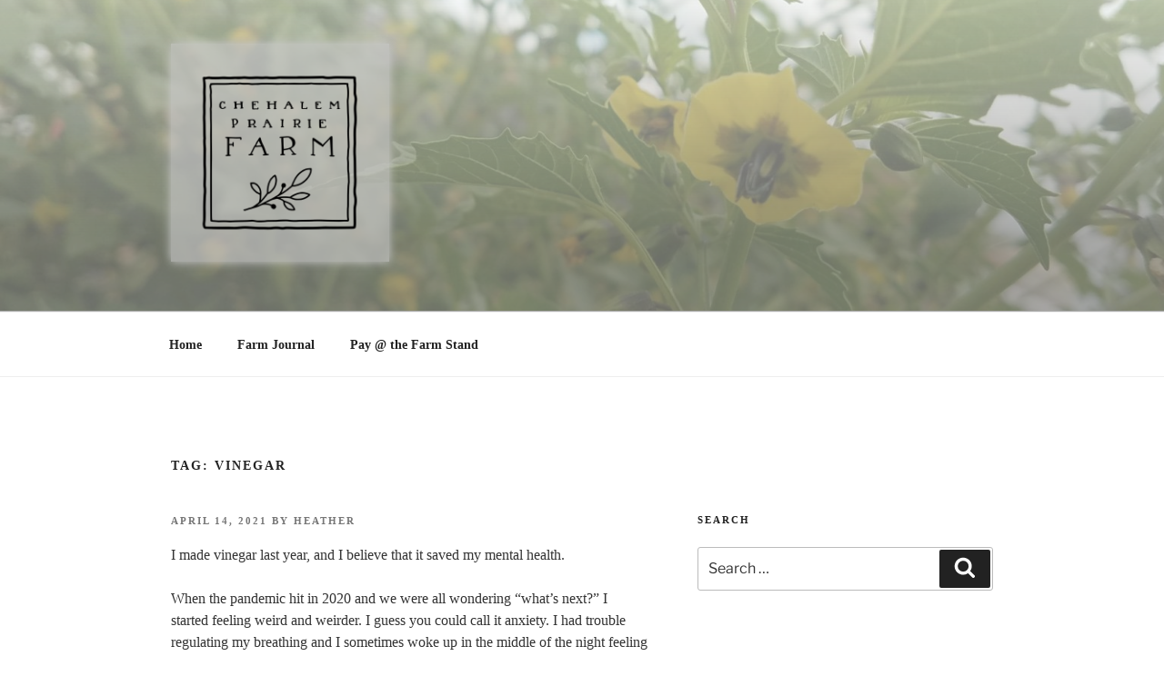

--- FILE ---
content_type: text/css
request_url: https://chehalemprairie.farm/wp-content/themes/twentyseventeen-cp2/style.css?ver=20240402
body_size: 892
content:
@charset "UTF-8";
/*
Theme Name: Chehalem Prairie 2
Author: Joshua Legler
Author URI: http://joshualegler.com/
Template: twentyseventeen
Description: Theme for Chehalem Prairie web site, based on Wordpress Twenty Seventeen theme.
Version: 0.9
License: GNU General Public License v2 or later
License URI: LICENSE
Text Domain: twentyseventeen
Tags: one-column, two-columns, right-sidebar, flexible-header, accessibility-ready, custom-colors, custom-header, custom-menu, custom-logo, editor-style, featured-images, footer-widgets, post-formats, rtl-language-support, sticky-post, theme-options, threaded-comments, translation-ready, block-patterns
*/
/*

html {
  font-size: inherit;
}


#page {
  max-width: 120ex;
  margin: 0 auto;
}

.site-logo .custom-logo-link {
  width: inherit;
  height: inherit;
  max-height: 100%;
  overflow: none;
}

.site-logo .custom-logo-link:hover, .site-logo .custom-logo-link:active, .site-logo .custom-logo-link:focus {
    box-shadow: none;
}

.site-title {
  display: none;
}

#colophon .widget-column {
  display: inherit;
  flex-wrap: inherit;
}

.entry .entry-header > span {
    margin-right: 1rem;
}

.entry-header {
  color: #767676;
  font-size: 120%;
}

.entry .entry-header a {
  transition: color 110ms ease-in-out;
  transition-property: color;
  transition-duration: 110ms;
  transition-timing-function: ease-in-out;
  transition-delay: 0s;
  color: currentColor;
}

@media only screen and (min-width: 600px) {
.widget_search .search-field {
    width: 100%;
  }
}


@media only screen and (min-width: 768px) {
  .site-logo {
    position: inherit;
    right: inherit;
  }
  .entry .entry-content .wp-block-image:not(.alignwide):not(.alignfull) > img {
    max-width: 100%;
  }
}

@media only screen and (min-width: 1168px) {
  .entry .entry-content > *,
  .entry .entry-summary > * {
    max-width: calc(8 * (100vw / 12) - 28px);
  }
  #colophon .widget-column .widget {
    margin-right: inherit;
    width: inherit;
  }
}
*/